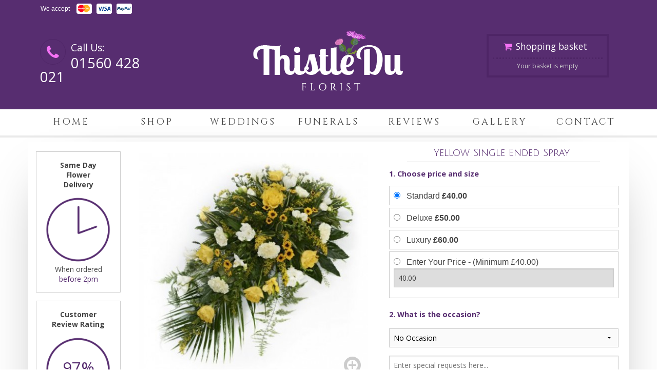

--- FILE ---
content_type: text/html; charset=utf-8
request_url: https://www.thistleduflorist.com/flowers/yellow-single-ended-spray
body_size: 4131
content:
<!DOCTYPE html> <!--[if IE 9]><html class="lt-ie10" lang="en" > <![endif]--> <html class="no-js" lang="en" > <head> <meta charset="utf-8"> <meta name="viewport" content="width=device-width, initial-scale=1.0"> <link rel="apple-touch-icon" sizes="76x76" href="/apple-touch-icon.png"> <link rel="icon" type="image/png" sizes="32x32" href="/favicon-32x32.png"> <link rel="icon" type="image/png" sizes="16x16" href="/favicon-16x16.png"> <link rel="manifest" href="/site.webmanifest"> <link rel="mask-icon" href="/safari-pinned-tab.svg" color="#5bbad5"> <meta name="msapplication-TileColor" content="#da532c"> <meta name="theme-color" content="#ffffff"> <title>Yellow Single Ended Spray | Thistle Du</title> <meta name="description" content="Same Day Funeral Tributes Flowers Deliverd In Darvel From Thistle Du"> <meta property="og:url" content="https://www.thistleduflorist.com/flowers/yellow-single-ended-spray" /> <meta property="og:type" content="website" /> <meta property="og:title" content="Yellow Single Ended Spray | Thistle Du" /> <meta property="og:description" content="Same Day Funeral Tributes Flowers Deliverd In Darvel From Thistle Du" /> <meta property="og:image" content="https://www.thistleduflorist.com//assets/uploads/thistledu.png" /> <link rel="stylesheet" href="https://www.thistleduflorist.com/app/public/foundation/css/normalize-magnific.css"> <link rel="stylesheet" href="https://www.thistleduflorist.com/app/public/foundation/css/foundation.css"> <link href="//netdna.bootstrapcdn.com/font-awesome/4.0.3/css/font-awesome.min.css" rel="stylesheet"> <link rel="stylesheet" href="https://www.thistleduflorist.com/assets/css/main-alt.min.css"> <!--[if lte IE 8]><link rel="stylesheet" href="https://www.thistleduflorist.com/assets/css/main-ie.css"><![endif]--> <link rel="stylesheet" href="https://www.thistleduflorist.com/css/custom.css"> <link rel="canonical" href="https://www.thistleduflorist.com/flowers/yellow-single-ended-spray" /> <script type="application/ld+json">
{
  "@context": "https://schema.org",
  "@type": "Florist",
  "address": {
    "@type": "PostalAddress",
    "addressLocality": "Scotland, UK",
    "postalCode": "KA17 0AQ",
    "streetAddress": "8 W Main St, Darvel"
  },
  "email": "thistleduflorist@hotmail.com",
  "member": [
    {
      "@type": "Organization"
    },
    {
      "@type": "Organization"
    }
  ],
  "alumni": [
    {
      "@type": "Person",
      "name": "Heather Martin"
    },
    {
      "@type": "Person",
      "name": "Heather Martin"
    }
  ],
  "name": "Thistle Du",
  "telephone": "01560 428 021"
}
</script> <script type="application/ld+json">
{
    "@context": "https://schema.org",
    "@type": "Florist",
    "address": {
        "@type": "PostalAddress",
        "addressLocality": "Darvel",
        "postalCode": "KA17 0AQ",
        "streetAddress": "8 W Main Street",
        "addressRegion": "East Ayrshire",
        "addressCountry": "Scotland"
    },
    "image": "https://thistleduflorist.com//assets/uploads/thistledu.png",
    "sameAs": [
    "https://www.facebook.com/thistledufloristdarvel",
    ""
    ],
    "email": "thistleduflorist@hotmail.com",
    "name": "Thistle Du Florist, Darvel",
    "telephone": "01560 428 021",
    "logo": "https://thistleduflorist.com//assets/uploads/thistledu.png",
      "contactPoint": {
        "type": "ContactPoint",
        "telephone": "01560 428 021",
        "contactType": "Customer service"
      },
      "url": "https://thistleduflorist.com/",
      "aggregateRating": {
      "type": "AggregateRating",
      "ratingValue": "99.24%",
      "bestRating": "100%",
      "ratingCount": "211"
    }
}
</script> </head><body class="product product-76 product-yellow-single-ended-spray"> <header> <div class="header-container logo-top-nav"> <div class="header"> <div class="top-header-bar"> <div class="row"> <div class="header-icons"> <span class="header-social"><span>Follow us</span><a href="https://www.facebook.com/thistledufloristdarvel" class="facebook-small-3"></a></span><span class="header-payments"><span>We accept</span></span></div> </div> </div> <div class="columns small-12 medium-12 large-12 large-centered"> <div class="row"> <div class="columns small-12 medium-3 large-3"> <div class="large-phone"><div class="phone-circle"><i class="fa fa-phone"></i></div> <span>Call Us:</span><br />01560 428 021 </div> </div> <div class="columns small-12 medium-6 large-6"> <div class="logo logo-center"> <a href="https://www.thistleduflorist.com/"><img src="https://www.thistleduflorist.com//assets/uploads/thistledu.png" alt="Thistle Du in Darvel" /></a> </div> </div> <div class="columns small-12 medium-3 large-3"> <div class="header-basket"> <a href="https://www.thistleduflorist.com/cart"><span class="header-basket-custom"><i class="fa fa-shopping-cart"></i> Shopping basket</span></a> <span>Your basket is empty</span> </div> </div> </div> </div> <div class="small-12 medium-12 medium-centered large-12 large-centered"> <div class="navigation-container"> <nav class="main-nav-container row"><div class="main-nav-menu-mobile"><div class="main-nav-menu-icon" tabindex="0"><i class="fa fa-bars"></i></div><div class="main-nav-menu-basket" tabindex="0" data-m="basket"><i class="fa fa-shopping-cart"></i><span class="nav-menu-basket-number"></span></div></div><div id="mobile-basket"><div class="header-basket-mobile"></div></div><ul class="main-nav"><li class="home nav-item-1 first"><div data-reason="firefox-bug"><a href="https://www.thistleduflorist.com/">Home</a></div></li><li class="shop nav-item-2"><div data-reason="firefox-bug"><a href="https://www.thistleduflorist.com/category/all/">Shop</a><ul class="main-nav-second-level"><li class="cat-all sub-item-1"><a href="https://www.thistleduflorist.com/category/all/">All Products</a></li><li class="cat-anniversary-flowers sub-item-2"><a href="https://www.thistleduflorist.com/category/anniversary-flowers/">Anniversary</a></li><li class="cat-birthday-flowers sub-item-3"><a href="https://www.thistleduflorist.com/category/birthday-flowers/">Birthday</a></li><li class="cat-congratulations-flowers sub-item-4"><a href="https://www.thistleduflorist.com/category/congratulations-flowers/">Congratulations</a></li><li class="cat-contemporary-flowers sub-item-5"><a href="https://www.thistleduflorist.com/category/contemporary-flowers/">Contemporary</a></li><li class="cat-easter-flowers sub-item-6"><a href="https://www.thistleduflorist.com/category/easter-flowers/">Easter Flowers</a></li><li class="cat-essentials sub-item-7"><a href="https://www.thistleduflorist.com/category/essentials/">Essentials</a></li><li class="cat-funeral-flowers sub-item-8"><a href="https://www.thistleduflorist.com/category/funeral-flowers/">Funeral Tributes</a></li><li class="cat-get-well-flowers sub-item-9"><a href="https://www.thistleduflorist.com/category/get-well-flowers/">Get Well</a></li><li class="cat-handtied-bouquet-flowers sub-item-10"><a href="https://www.thistleduflorist.com/category/handtied-bouquet-flowers/">Handtied bouquets</a></li><li class="cat-mothers-day-flowers sub-item-11"><a href="https://www.thistleduflorist.com/category/mothers-day-flowers/">Mothers Day</a></li><li class="cat-flowers-for-new-baby sub-item-12"><a href="https://www.thistleduflorist.com/category/flowers-for-new-baby/">New baby</a></li><li class="cat-remembrance-flowers sub-item-13"><a href="https://www.thistleduflorist.com/category/remembrance-flowers/">Remembrance</a></li><li class="cat-sympathy-flowers sub-item-14"><a href="https://www.thistleduflorist.com/category/sympathy-flowers/">Sympathy</a></li><li class="cat-thank-you-flowers sub-item-15"><a href="https://www.thistleduflorist.com/category/thank-you-flowers/">Thank You</a></li><li class="cat-valentines-day-flowers sub-item-16"><a href="https://www.thistleduflorist.com/category/valentines-day-flowers/">Valentines Day</a></li></ul></div></li><li class="weddings nav-item-3"><div data-reason="firefox-bug"><a href="https://www.thistleduflorist.com/weddings/">Weddings</a></div></li><li class="funerals nav-item-4"><div data-reason="firefox-bug"><a href="https://www.thistleduflorist.com/funerals/">Funerals</a></div></li><li class="reviews nav-item-5"><div data-reason="firefox-bug"><a href="https://www.thistleduflorist.com/reviews/">Reviews</a></div></li><li class="gallery nav-item-6"><div data-reason="firefox-bug"><a href="https://www.thistleduflorist.com/gallery/">Gallery</a></div></li><li class="contact nav-item-7"><div data-reason="firefox-bug"><a href="https://www.thistleduflorist.com/contact/">Contact</a></div></li></ul><div class="main-nav-menu-extras"><ul class="small-block-grid-5"><li><span data-m="contact"><i class="fa fa-phone"></i></span></li><li><span data-m="open-times"><i class="fa fa-clock-o"></i></span></li><li><span data-m="location"><i class="fa fa-map-marker"></i></span></li><li><span data-m="reviews"><i class="fa fa-star"></i></span></li><li><span data-m="search"><i class="fa fa-search"></i></span></li></ul></div><div id="mobile-action" data-ma=""></div></nav> </div> </div> </div> </div> </header> <div class="content-container"> <div class="content row product-container"> <div class="columns small-0 medium-2 large-2"> <div class="row"> <div class="columns small-12 reasons-why-pad-top"> <div class="reasons-why"><p class="rw-title">Same Day Flower Delivery<p><p><img class="bg-time" src="https://www.thistleduflorist.com/assets/img/main/bg-time.png" alt="Same Day Flower Delivery"></p> <p>When ordered<span>before 2pm</span><p></div> <div class="reasons-why"><p class="rw-title">Customer Review Rating<p><div class="r-s-circle"><img class="review-score-circle" src="https://www.thistleduflorist.com/assets/img/main/circle-bg.png" alt="Customer Review Rating"><p>97%</p></div><img src="https://www.thistleduflorist.com/assets/img/main/reviews.jpg" alt="reviews"></div> </div> </div> </div> <div class="columns small-12 medium-5 large-5"> <div class="row"> <div class="columns small-12"> <div class="product-image"> <a href="https://www.thistleduflorist.com//assets/uploads/products/large/yellow-single-ended-spray-290.jpg" class="zoom-img product-image-link"><i class="fa fa-search-plus fa-3x"></i></a> <a href="https://www.thistleduflorist.com//assets/uploads/products/large/yellow-single-ended-spray-290.jpg" class="product-image-link"><img src="https://www.thistleduflorist.com//assets/uploads/products/medium/yellow-single-ended-spray-290.jpg" alt="Yellow Single Ended Spray" /></a> </div> </div> </div> <div class="row"> <div class="columns small-12 product-description"> <h3 class="title">Product Description</h3> <div class="description"><p>Traditional single ended spray in oasis made in yellow and white flowers. At Thistle Du we are delighted to present this product available for flower delivery in Darvel and surrounding areas and surrounding areas.</p></div> </div></div> </div> <div class="columns small-12 medium-5 large-5"> <div class="product-details"> <div class="row"> <div class="page-title columns small-10 small-centered medium-10 large-10 category-text"> <div class="title-background"></div> <h1>Yellow Single Ended Spray</h1> </div> </div> <div class="row"> <form class="product-options" action="https://www.thistleduflorist.com/cart" method="post"> <input type="hidden" value="76" name="add_to_cart"> <div class="product-price"> <div> <fieldset> <legend>1. Choose price and size</legend> <div> <input type="radio" name="prod-price" id="price-small" value="40.00" checked> <label for="price-small">Standard <span class="amount">&pound;40.00</span></label> </div> <div> <input type="radio" name="prod-price" id="price-medium" value="50.00"> <label for="price-medium">Deluxe <span class="amount">&pound;50.00</span></label> </div> <div> <input type="radio" name="prod-price" id="price-large" value="60.00"> <label for="price-large">Luxury <span class="amount">&pound;60.00</span></label> </div> <div> <input type="radio" name="prod-price" id="price-custom" value=""> <label for="price-custom">Enter Your Price - (Minimum &pound;40.00)</label> <input type="number" id="custom-product-price" min="40.00" disabled="disabled" value="40.00"> </div> </fieldset> </div> </div> <div class="product-occasion"> <div> <fieldset> <legend>2. What is the occasion?</legend> <select name="prod-occasion"> <option id="occasion-none" value="None">No Occasion</option> <option id="occasion-birthday" value="Birthday">Birthday</option> <option id="occasion-engagement" value="Engagement">Engagement</option> <option id="occasion-wedding" value="Wedding">Wedding</option> <option id="occasion-new-baby" value="New Baby">New Baby</option> <option id="occasion-anniversary" value="Anniversary">Anniversary</option> <option id="occasion-funeral" value="Funeral">Funeral</option> <option id="occasion-custom" value="Other">Other, please specify in the box below</option> </select> <div> <textarea name="prod-occasion-custom" id="custom-request" placeholder="Enter special requests here..."></textarea> </div> </fieldset> </div> </div> <div class="product-message"> <div> <fieldset> <legend>3. What message would you like in the card?</legend> <textarea maxlength="240" name="prod-message" id="custom-message" placeholder="Enter your card message here... 240 character limit"></textarea> </fieldset> </div> </div> <div class="product-add"> <button type="submit" class="product-add-to-basket"><i class="fa fa-shopping-cart"></i> Add to basket</button> <img src="https://www.thistleduflorist.com/assets/img/main/visa-mastercard-paypal.jpg" alt="Cards Accepted"> </div> </form> </div> </div> </div> <div class="clear-both"></div> </div> </div> <div class="hidden" itemscope itemtype="http://schema.org/Product"> <span itemprop="name">Yellow Single Ended Spray</span> <img itemprop="image" src="/assets/uploads/products/medium/yellow-single-ended-spray-290.jpg" alt="Yellow Single Ended Spray" /> <span itemprop="description"><p>Traditional single ended spray in oasis made in yellow and white flowers. At Thistle Du we are delighted to present this product available for flower delivery in Darvel and surrounding areas and surrounding areas.</p></span> <span itemprop="mpn">76</span> <span itemprop="offers" itemscope itemtype="http://schema.org/Offer"> <meta itemprop="priceCurrency" content="GBP" /> <span itemprop="price">40.00</span> <span itemprop="seller" itemscope itemtype="http://schema.org/Organization"> <span itemprop="name">Thistle Du</span> </span> </span> </div><div class="footer-container"> <footer class="footer row"> <div class="columns small-12 medium-3 large-3 footer-bdr"> <div class="d2f-footer-logo"> <img src="https://www.thistleduflorist.com/assets/img/main/d2f-footer-light.png" alt="E-commerce by Direct2Florist" /> </div> <div class="footer-name"> <p>&copy; Copyright Thistle Du 2026<br /> <a href="https://www.thistleduflorist.com/sitemap.html">Sitemap</a></p> </div> </div> <div class="columns small-12 medium-3 large-3 footer-bdr"> <div class="footer-address"> <h3><span></span>Address</h3> <p>Thistle Du Florist<br />8 W Main St<br />Darvel<br />KA17 0AQ</p> </div> </div> <div class="columns small-12 medium-3 large-3 footer-bdr"> <div class="footer-contact"> <h3><span></span>Telephone / Fax</h3> <div class="footer-telephone"> <p>T: 01560 428 021</p> </div> <h3 class="footer-email-h"><span></span>Email</h3> <div class="footer-email"> <p><a href="mailto:thistleduflorist@hotmail.com">thistleduflorist@hotmail.com</a></p> </div> </div> </div> <div class="columns small-12 medium-3 large-3"> <div class="footer-social"> <h3><span></span>Social Media</h3> <a href="https://www.facebook.com/thistledufloristdarvel" target="_blank"><span class="social-circle"> <i class="fa fa-facebook"></i> </span></a> <a href="https://www.google.co.uk/maps/place/Thistle+du+Florist/@55.6096952,-4.2836741,15z/data=!4m5!3m4!1s0x0:0xaa220673c285c475!8m2!3d55.6096952!4d-4.2836741" target="_blank"><span class="social-circle"> <i class="fa fa-google-plus"></i> </span></a> </div> </div> </footer> </div> <script src="https://www.thistleduflorist.com/assets/js/css3-mediaqueries.js"></script> <script src="https://www.thistleduflorist.com/app/public/foundation/js/vendor/jquery.js"></script> <!-- <script src="https://www.thistleduflorist.com/app/public/foundation/js/vendor/fastclick.js"></script> --> <script src="https://www.thistleduflorist.com/app/public/foundation/js/foundation.min.js"></script> <script src="https://www.thistleduflorist.com/app/public/magnific/magnific.js"></script> <script src="https://www.thistleduflorist.com/assets/js/main.min.js"></script> <script>
		(function (i, s, o, g, r, a, m) {
			i['GoogleAnalyticsObject'] = r;
			i[r] = i[r] || function () {
				(i[r].q = i[r].q || []).push(arguments)
			}, i[r].l = 1 * new Date();
			a = s.createElement(o),
					m = s.getElementsByTagName(o)[0];
			a.async = 1;
			a.src = g;
			m.parentNode.insertBefore(a, m)
		})(window, document, 'script', '//www.google-analytics.com/analytics.js', 'ga');

		ga('create', 'UA-52457317-2', 'auto');
		ga('send', 'pageview');
	</script> <img class="hidden" src="https://www.thistleduflorist.com/cron.png" alt="Thistle Du Website" /> </body> </html>

--- FILE ---
content_type: text/css; charset=utf-8
request_url: https://www.thistleduflorist.com/assets/css/main-alt.min.css
body_size: 5344
content:

html{overflow-y:scroll}a:focus,input:focus,button:focus{outline:0}a:hover{text-decoration:underline}body{padding-bottom:2rem}fieldset legend{background:0}.main-content{margin-bottom:2rem;padding-top:1rem}.navigation-container{margin-bottom:0}span.home-page-extra{display:none}.debugger{width:300px;height:400px;background:#e3e3e3;position:fixed;top:200px;left:-300px;overflow:visible}.debugger .debug-toggle{position:absolute;top:20px;right:-40px;width:40px;height:40px;border-top-right-radius:20px;border-bottom-right-radius:20px;background:#b8b8b8;color:#000;font-size:22px;text-align:center;padding-top:6px;font-weight:bold}.debugger .debug-inner{width:300px;height:400px;overflow-y:scroll;padding:15px;font-size:12px}.debugger .debug-title{font-size:18px;font-weight:bold;text-transform:uppercase;text-align:center;display:block;clear:both}.debugger .debug-sub-title{font-size:14px;font-weight:bold;text-align:left;display:block;clear:both;margin:20px 0 8px 0;padding:0 0 2px 0;border-bottom:1px solid #000}.debugger .debug-options{clear:both;width:100%}.header{padding:0}.header .logo{margin:0;text-align:center}.header .logo a{display:inline-block}.header .logo img{width:100%}.row-hib .columns{padding:10px 0 0;position:relative}.row-hib .header-payments{width:122px;float:left}.hl-9 .header-social,.hl-13 .header-social{text-align:right}.hl-8 .va-columns,.hl-8 .main-nav-container .header-basket-icons{display:none}.hl-7 .vt-phone,.hl-9 .vt-phone,.hl-2 .vt-phone,.hl-8 .vt-phone,.hl-11 .vt-phone,.hl-13 .vt-phone{text-align:center;font-size:.8rem;color:inherit}.hl-7 .header-social a div,.hl-9 .header-social a div,.hl-13 .header-social a div{width:1.7rem;height:1.7rem;position:relative;text-align:center;border-radius:50%;background-color:#ccc;margin:.6rem .1rem;color:#FFF;display:inline-block}.hl-2 .header-social a div{width:1.3rem;height:1.3rem;position:relative;text-align:center;margin:0 .1rem;color:#FFF;display:inline-block}.hl-7 .header-social i,.hl-9 .header-social i,.hl-13 .header-social i{position:absolute}.hl-7 .header-social .fa-facebook,.hl-9 .header-social .fa-facebook,.hl-13 .header-social .fa-facebook{top:.28rem;left:.6rem;font-size:1.25rem}.hl-7 .header-social .fa-google-plus,.hl-9 .header-social .fa-google-plus,.hl-13 .header-social .fa-google-plus{top:.38rem;left:.4rem;font-size:1.1rem}.hl-7 .header-social .fa-linkedin,.hl-9 .header-social .fa-linkedin,.hl-13 .header-social .fa-linkedin{top:.28rem;left:.35rem;font-size:1.2rem}.hl-7 .header-social .fa-twitter,.hl-9 .header-social .fa-twitter,.hl-13 .header-social .fa-twitter{top:.3rem;left:.3rem;font-size:1.2rem}.hl-7 .header-social .fa-pinterest,.hl-9 .header-social .fa-pinterest,.hl-13 .header-social .fa-pinterest{top:.28rem;left:.35rem;font-size:1.2rem}.hl-7 .header-social .fa-instagram,.hl-9 .header-social .fa-instagram,.hl-13 .header-social .fa-instagram{top:.3rem;left:.357rem;font-size:1.15rem}.hl-7 .header .vt-phone span,.hl-9 .header .vt-phone span,.hl-2 .header .vt-phone span,.hl-8 .header .vt-phone span,.hl-11 .header .vt-phone span,.hl-13 .header .vt-phone span{font-weight:700}.hl-10 .va-columns,.hl-11 .va-columns{display:none}.hl-10 .logo,.hl-11 .logo{margin-top:6.6rem}.hl-12 .header-payments{margin:0}.hl-12 .top-header-bar{padding:6px 0}.hl-12 .fb{min-height:6.5rem}.hl-12 .phone-basket{margin:0 .5rem;width:85%;position:absolute;top:50%;right:-0.5rem;transform:translateY(-50%)}.hl-12 .vt-phone{position:absolute;right:5.2rem;padding:.45rem .6rem .45rem 3rem;background:#ccc;text-align:left;width:20rem}.hl-12 .vt-phone span{font-weight:700}.hl-12 .vt-phone i{position:absolute;top:0;left:0;background:#f90;padding:.5rem .7rem;font-size:1.3rem;font-weight:700;color:#fff;margin:0;width:2.2rem;height:2.25rem}.hl-13 .hstb{float:right;position:absolute;top:0;right:70px;z-index:3}.hl-13 .hstb form{margin:4px;background:#CCC}.hl-13 .hstb input{width:100%;margin:0;display:inline;padding:5px;border:0;box-shadow:none;height:auto;background:0;font-size:.85rem;color:#000}.hl-13 .hstb button{position:absolute;top:5px;right:5px;margin:0;padding:5px;background:0}.header-basket-icons{position:absolute;top:0;right:0}.header-basket-icons i{background:#222;padding:.5rem;font-size:1.3rem;color:#fff;position:absolute;top:0;right:2.2rem}.header-basket-icons span{background:#f90;padding:.5rem .7rem;font-size:1.3rem;font-weight:700;color:#fff;margin:0;width:2.2rem;height:2.25rem;position:absolute;top:0;right:0}.header .header-phone{float:left;font-size:.8rem;padding:.7rem .7rem}.header .header-basket{padding:.5rem .5rem;margin:2rem 1.5rem 2rem 0;position:relative;z-index:1;border:#CCC solid 1px}.header .header-basket a{display:inline-block;margin-bottom:.5rem}.header .header-basket a span{margin-right:.5rem}.header .header-basket>span{font-size:.75rem;display:block;padding-top:5px;border-top:1px solid #CCC}.header-inline{position:relative}.header-inline .header-basket{margin:0 .5rem;width:85%;position:absolute;padding:.4rem .7rem;top:50%;transform:translateY(-50%)}.header-inline .header-basket a{margin:.25rem 0}.header-inline .logo{position:absolute;top:50%;transform:translateY(-50%)}.header-inline .no-padding{padding-left:.1rem!important;padding-right:.1rem!important;min-height:7rem}.header-inline .no-padding .row{margin-left:.1rem!important;margin-right:.1rem!important}.header-inline .navigation-container{display:inline-block;position:absolute;top:50%;transform:translateY(-50%);z-index:3;width:100%}.header-inline .main-nav-container{float:right}.main-nav-menu-mobile,.main-nav-menu-extras,#mobile-drop,#mobile-action,#mobile-basket{display:none}.header-inline .main-nav{table-layout:inherit}.header-inline ul{line-height:1}.header-inline .main-nav>li>div>a{padding:0 .5rem}.header-inline ul li ul{line-height:1.3}.logo-top-nav .header-phone{float:right}.logo-top-nav .header-icons{float:left;padding-left:1rem}.logo-inline-nav{position:relative}.logo-inline-nav .header-icons{float:left;padding-left:1rem}.logo-inline-nav .header-phone{float:right}.logo-inline-nav .header-phone a{font-size:inherit}.logo-inline-nav li.main-logo a{border-left:none!important}.logo-inline-nav ul li:first-child a{border-left:none!important}.logo-inline-nav .main-nav{display:table;list-style:none;margin:0 auto;padding:0;width:inherit;table-layout:fixed}.logo-inline-nav .main-nav li a{padding:0 .5rem}.main-nav{display:table;list-style:none;margin:0;padding:0;width:100%;table-layout:fixed}.main-nav>li{margin:2px 1rem;border-radius:0}.main-nav>li>div>a{color:#222;display:block;padding:.2rem;text-align:center}.main-nav a:hover{text-decoration:underline}.main-nav-second-level,.main-nav-third-level{display:none}.homeicon,.homeicon a,.homeicon>div:hover{width:70px}.homeicon i.fa.fa-home{position:relative;font-size:22px;top:2px}.page-content{padding:.8rem 1.4rem}.footer{overflow:hidden;padding:1.5rem 1rem}.review-widget{margin-right:-0.9375rem;margin-right:0}.review-widget h2{margin-top:0;padding:1rem}.review-widget ul{margin:0;padding:0;list-style:none}.review-widget li{margin:0 1rem .5rem 1rem}.review-widget a{text-decoration:underline}.testimonial-quote{position:relative}.testimonial-quote .testimonial-quote-icon{position:absolute;top:.3rem;left:0}.testimonial-quote p,.testimonial-author p{margin-left:2rem;margin-bottom:0}.testimonial-quote p{font-size:.9rem;line-height:1.2}.testimonial-author p{font-weight:700;font-size:.7rem;border-bottom:1px dotted #222;padding-bottom:.5rem}.review-widget li:last-child p{border:0}.testimonials-feefo-black-bar{display:block;width:100%;background:#1a1a1a;border-top:1px solid #7d7676;padding:.9rem 0 .6rem 0}.testimonials-feefo-black-bar .fefoo-percentage{font-size:2.8rem;font-weight:700;color:#ff0;float:left;margin:-6px 10px 0 42px}.full-width-testimonial{margin-right:0}.full-width-testimonial ul{overflow:hidden}.full-width-testimonial li{float:left;width:46%}.full-width-testimonial .testimonial-author p{border:0}.full-width-testimonial .testimonials-feefo-black-bar{padding:1rem 35%}.footer-address{margin-bottom:1rem}.footer-address p{margin-bottom:0}.footer-telephone p{margin:0}.top-header-bar{width:100%;height:2.25rem;z-index:1}.header-icons{height:30px;padding-top:9px;overflow:hidden;padding-right:.2rem}.header-social>span{line-height:16px;margin-right:.3rem;vertical-align:top}.main-image-container,.page-images,.main-image{padding:0!important}.facebook-big-1,.facebook-big-2,.facebook-big-3,.twitter-big-1,.twitter-big-2,.twitter-big-3{width:32px;height:32px}.title-background{width:100%;margin:0 auto;position:absolute;left:0}.title-background-h2{width:100%;margin:0 auto;position:absolute;left:0}.facebook-small-1,.facebook-small-2,.facebook-small-3,.twitter-small-1,.twitter-small-2,.twitter-small-3{width:16px;height:16px;margin-right:.2rem}.facebook-big-1{background-position:0 0}.facebook-big-2{background-position:-96px 0}.facebook-big-3{background-position:-32px 0}.twitter-big-1{background-position:0 -32px}.twitter-big-2{background-position:-96px -32px}.twitter-big-3{background-position:-32px -32px}.facebook-small-1{background-position:-64px 0}.facebook-small-2{background-position:-128px 0}.facebook-small-3{background-position:-80px 0}.twitter-small-1{background-position:-64px -32px}.twitter-small-2{background-position:-128px -32px}.twitter-small-3{background-position:-80px -32px}.header-payments{background:url(../img/main/footer-payments-new.png) right no-repeat;height:24px;width:185px;display:block;float:right;margin:-4px 0 0 0}.home-page-banner-blocks{margin:0!important;padding:0}.header-payments span{font-size:.75rem;margin-top:3px;display:block;line-height:1.6}.d2f-footer-logo{margin:.5rem 0}.footer h2{border-bottom:1px solid #fff;padding-bottom:.25rem;margin-bottom:.4rem}.footer .shop-name{color:#fff;font-size:1.4rem;font-weight:400;border-bottom:0;padding-bottom:0}.content-container>.content{padding-top:0}.main-image{text-align:center}.main-text-blocks{margin-bottom:2rem;overflow:hidden}.main-text-blocks a{text-decoration:underline}.page-title{position:relative;text-align:center;margin-top:1rem;margin-bottom:1rem}.page-title h1{position:relative;display:inline-block;padding:0 10px}.page-title h2{position:relative;display:inline-block;padding:0 10px}.products-container ul{margin:0;text-align:center}.products-container a{display:inline-block}.product-list-container{border-left:1px solid #ededed;padding-bottom:.65rem}.products-container .home-product-title,.category-prod .product-list-product-name{font-weight:700;margin:.15rem 0}.products-container .home-product-price,.category-prod .product-list-product-price{margin:.5rem 0}.products-container .home-product-add-to-basket,.category-prod .product-list-view{display:inline-block;background:#78a32e;color:#222;padding:.2rem 2rem;font-size:.8rem;font-weight:700}.products-container .home-product-add-to-basket span,.category-prod .product-list-view span{margin-right:1rem}.product-list{padding:0 .6rem}.product-list-options h3{width:100%;font-size:.9rem;padding:.2rem .4rem}.products-ul{display:block;padding:0;margin:0}.category-text{text-align:center}.category-prod{text-align:center;padding:.4rem .3rem;margin:.3rem;border:#CCC solid 1px;min-height:17.5rem}.category-prod a{text-decoration:none}.category-side-navigation{height:100%;padding-top:1.3rem;padding-bottom:1.3rem}.reviews-desc .feefo-logo{margin-left:.5rem}.review-text-title{text-align:justify;padding:0}.reviews-desc .each-review{border:#CCC solid 1px;margin:1rem}.reviews-desc .each-review-left{padding:.9rem}.reviews-desc .each-review-right{margin:.9rem;border-left:1px solid #CCC;padding-left:1.2rem;padding-top:.4rem}.review-text{font-size:1.2rem;text-align:center;margin:0}.review-name{text-align:right;margin:.3rem 0;text-align:right}.review-town{font-weight:700}.review-date{text-align:right;margin-bottom:.3rem;text-align:right}.jus-left p{text-align:left}q:before{font-size:3rem;font-family:'Playfair Display',serif;line-height:.1rem;margin-right:0;vertical-align:-1rem}q:after{font-size:3rem;font-family:'Playfair Display',serif;line-height:.1rem;margin-right:.25rem;vertical-align:-1.7rem}.review-score{display:inline;font-size:1.8rem;font-weight:700;line-height:1.8rem;margin-right:.5rem}.review-score-stars{width:137px;height:24px;position:relative;float:right;margin:0;display:inline-block}.review-score-stars-empty{background:url(../img/main/review-stars.png) 0 -24px no-repeat;position:absolute;top:0;left:0;width:100%;height:100%}.review-score-stars-full{background:url(../img/main/review-stars.png) 0 0 no-repeat;position:absolute;top:0;left:0;height:100%;width:0}.review-score-stars-full.stars-1{width:20%}.review-score-stars-full.stars-2{width:40%}.review-score-stars-full.stars-3{width:60%}.review-score-stars-full.stars-4{width:80%}.review-score-stars-full.stars-5{width:100%}.products-container{padding:0 1.9375rem 1.9375rem}.open-times{text-align:center}.footer-icons .icon-logo{width:116px;border-radius:50%;margin:0 auto}.footer-icons a,.footer-icons a:hover{text-decoration:none}.map-address{padding-top:.5rem}.product-list-options{margin-bottom:0}.sort-by{border-top:1px solid #CCC;border-bottom:1px solid #CCC;text-align:right;margin:.5rem 1rem}.sort-by select{width:inherit;padding:.1rem .6rem .1rem .135rem;margin:.3rem 0 .3rem .2rem;height:1.45rem;font-size:.75rem;border-radius:3px}.sort-by option{width:inherit;padding:inherit}.product-list-options .view-all-products{display:inline-block;color:#222;padding:.2rem .4rem;font-size:.8rem;background:inherit!important}.product-list-options ul{margin-left:.3rem}.product-list-options .product-list-option{display:inline-block;color:#222;list-style:none;background:inherit!important;width:95%}.product-list-options .product-list-option>li{font-size:.8rem;padding:.2rem 0;line-height:1;position:relative;font-weight:700;padding-left:1.4rem}.product-list-options .default{background-image:url('/assets/img/main/Category.Select.Square.png');background-repeat:no-repeat;background-position:left}.product-list-options .active{background-image:url('/assets/img/main/Category.Active.Square.png');background-repeat:no-repeat;background-position:left}.product-list-options .product-list-option>li .no-prods-in-cat{float:right}.product-list-options .product-list-option-dropdown{display:none;list-style:none;position:absolute}.product-list-option:hover{cursor:pointer}.product-list-option:hover .product-list-option-dropdown{display:block;z-index:1;left:0;top:100%;width:100%}.product-list-option-dropdown a{font-size:.8rem;display:block;background:#78a32e;color:#222;line-height:1;padding:.3rem .1rem;overflow-wrap:break-word}.product-list-option-dropdown a:hover{font-size:.8rem;color:#222}.no-thumb,.thumb-container{display:block;height:159px;width:159px;position:relative;margin:0 auto;overflow:hidden}.thumb-container img{position:absolute;height:inherit;max-width:inherit;top:0;right:0;bottom:0;left:0;margin:auto}.product-description>.title{color:#FFF;background:#CCC;padding:.3rem .5rem;margin:0;width:11rem;font-size:110%;font-weight:700;font-family:inherit}.product-description>.description{border:#CCC solid 1px;padding:.3rem .5rem}.product-container .product-images-more li{padding-bottom:0}.product-container .product-images-more li{box-shadow:0 4px 2px 0 rgba(0,0,0,0.25);font-family:'Droid Sans',sans-serif;background:#fff;padding:5px 0;border:#fff solid 2px;width:50%;margin:.5%}.product-container .product-image img,.product-container .product-images-more img{width:100%}.zoom-img{position:absolute;bottom:3%;right:3%;z-index:2;color:#CCC}.r-s-circle{position:relative}.product-container .product-title{margin-bottom:1rem}.product-container .product-reviews{border-bottom:1px solid #78a32e;border-top:1px solid #78a32e;margin-bottom:1rem;padding:1rem 0;overflow:hidden;line-height:1.5}.reasons-why-pad-top{margin-top:1.2rem}.reasons-why p{padding-bottom:0;margin-bottom:0}.reasons-why{border:#CCC solid 1px;margin-bottom:1rem;padding:1rem;text-align:center}.reasons-why .rw-title{font-weight:700;margin:0 .7rem .7rem}.reasons-why span{display:block}.r-s-circle p{position:absolute;top:28%;font-size:220%;text-align:center;width:100%}.review-score-circle{position:relative}.product-container .product-reviews-hearts{display:inline-block;float:left;height:22px;width:113px}.product-container .product-reviews-hearts.review-0{background:url(../img/main/product-review-heart-0.png) no-repeat}.product-container .product-reviews-hearts.review-20{background:url(../img/main/product-review-heart-20.png) no-repeat}.product-container .product-reviews-hearts.review-40{background:url(../img/main/product-review-heart-40.png) no-repeat}.product-container .product-reviews-hearts.review-60{background:url(../img/main/product-review-heart-60.png) no-repeat}.product-container .product-reviews-hearts.review-80{background:url(../img/main/product-review-heart-80.png) no-repeat}.product-description{margin-bottom:2rem}.product-container .product-reviews-hearts.review-100{background:url(../img/main/product-review-heart-full.png) no-repeat}.product-container .product-reviews-amount,.product-container .product-reviews-positivity{float:left;margin-left:.3rem}.product-price>div>fieldset{padding-top:.7rem}.product-price>div>fieldset>div{border:#CCC solid 1px;padding:.3rem .5rem;margin:.3rem 0}.product-container .product-options .product-option-number{border-radius:1rem;color:#fff;display:inline-block;font-size:1.2rem;font-weight:700;font-style:italic;height:2rem;line-height:2rem;padding:0;text-align:center;width:2rem}.product-container .product-options fieldset{border:0;margin:0}.product-container .product-options legend{font-size:.9rem}.product-container .product-options input[type="radio"]{margin:.4rem 0}.product-container .product-price .amount{font-weight:700}.product-container .product-price label[for="price-custom"]{margin-right:0}.product-container .product-price input[type="text"]{display:inline-block;font-size:.8rem;width:13rem;height:auto;margin:0;padding:.1rem .5rem}.product-container .product-options textarea{height:5rem;resize:vertical}.product-container .product-add button{font-size:.8rem;margin-left:1rem;padding:.5rem .8rem}.list-address{padding-left:0;margin-left:0}.list-address>li{padding-left:0!important;margin-left:0}#google-map-canvas{width:100%;height:300px}.search-no-results{text-align:center;margin:10rem 0}.search-with-results{margin-bottom:2rem}.cart-container{padding:2rem 0}.cart-head{overflow:hidden;font-weight:700;margin-bottom:1rem;padding:.5rem 0;text-align:center}.cart-name h3{text-align:left;font-family:inherit;font-size:160%;border-bottom:1px solid #eaeaea;width:100%;padding-bottom:7px;font-weight:700}.cart-name{line-height:1.6em;text-align:left;margin-top:30px}.cart-head-price{text-align:right}.c-pad-40{padding-top:26px}.cart-row{overflow:hidden;border:#eaeaea solid 1px;padding:.5rem;margin-bottom:1rem;position:relative}.cart-price{color:#000;font-size:2.6em;font-weight:700;width:136px;border:#eaeaea solid 1px;margin:.7em auto;padding:1.45em .1em;text-align:center;border-radius:50%}.cart-prod-options{margin:.2rem 0}.cart-total{border:#eaeaea solid 1px;position:relative;padding:.7em;margin-top:2em}.cart-total h4{font-weight:700;text-align:center;font-size:120%}.cart-checkout a,.cart-checkout a:hover{display:inline-block;background:#78a32e;color:#222;padding:.5rem 2rem;font-size:1rem;text-transform:uppercase;font-weight:700}.gallery-wrapper{height:100px;line-height:100px;overflow:hidden;text-align:center;width:100px;border:#eaeaea solid 4px;display:inline-block}.gallery-wrapper img{vertical-align:inherit}.ca-acr{width:100%;text-align:center}.slideshow-wrapper .orbit-container .orbit-bullets li{display:inline-block}.orbit-container .orbit-next{background:#222;width:3.75rem;height:2.5rem;border-top-left-radius:1.25rem;border-bottom-left-radius:1.25rem;top:50px;z-index:100}.orbit-container .orbit-prev{background:#222;width:3.75rem;height:2.5rem;border-top-right-radius:1.25rem;border-bottom-right-radius:1.25rem;top:50px;z-index:100}.orbit-container .orbit-prev>span{margin-left:10px}.orbit-container .orbit-next>span{margin-left:0}.orbit-bullets-container{margin-top:-2rem;margin-right:1rem}.orbit-bullets{top:0;text-align:right}.orbit-bullets li{background:#fff}.orbit-bullets li.active{background:#222}.html_sitemap{padding:20px;text-align:left!important}.html_sitemap ul{text-align:left!important;margin-left:30px}.html_sitemap ul lo,.html_sitemap ul li{text-align:left!important}.featured-prod{padding:.4rem .3rem;margin:.5rem}.featured-prod .featured-img{height:159px}.featured-prod .featured-img img{max-width:159px;width:100%}.featured-prod a:hover{text-decoration:none}.hl-2 .header-basket-sm,.content-top-banner,.side-logo{display:none}@media only screen and (max-width:40.063em){.products-container li{width:50%}.featured-prod .featured-img{min-height:174px}.small-block-grid-1{margin:auto}.small-block-grid-1>li:nth-of-type(1n 1){clear:none}.medium-block-grid-3>li:nth-of-type(1n 1){clear:none}.main-nav-second-level{background:#fff;display:none;list-style:none;margin:0;padding:.5rem;position:relative;text-align:center;border-top:1px dashed #ccc;border-bottom:1px dashed #ccc}.hl-7 .header-social,.hl-9 .header-social,.hl-13 .header-social{display:none}.hl-8 .header{padding-top:6.6rem}}@media only screen and (max-width:27em){.products-container li{width:100%}.no-thumb,.thumb-container{width:100%}.category-prod .product-list-view{padding:.2rem 1.15rem!important}}@media only screen and (max-width:20em){.header-payments{display:none}.no-thumb,.thumb-container{width:100%}.category-prod .product-list-view{padding:.2rem 1.0rem!important}}@media only screen and (min-width:40.063em){.header-icons{padding-right:.5rem}.main-nav>li{display:table-cell;margin:0}.main-nav>li>div{position:relative}.main-nav>li>div>a{color:#fff;font-size:.9rem!important}.product-container .product-image img,.product-container .product-images-more img{width:100%}.product-container .product-images-more li{width:30%}.products-container li{min-width:20%}.content-top-banner,.side-logo{display:inherit}}@media only screen and (max-width:46.875em) and (min-width:40.0625em){.no-thumb,.thumb-container{width:100%}.category-prod .product-list-view{padding:.2rem 1.1rem!important}}@media only screen and (max-width:50em) and (min-width:40.063em){.products-container li{width:33%}.large-phone{margin:2rem 0}.r-s-circle p{top:20%;font-size:150%}.cart-total-tabs{font-size:1em!important}.c-pad-40{padding-top:26px}.cart-checkout a,.cart-checkout a:hover{width:100%;text-align:center}.c-pad-sm-none{padding-left:0!important}.cart-remove{margin:0!important}.cart-add-another{padding:.5rem 1rem!important}.cart-checkout span,.hl-7 .header-social,.hl-9 .header-social,.hl-13 .header-social{display:none}.reasons-why .rw-title{margin:0 0 .7rem}.hl-2 .logo,.hl-2 .navigation-container,.hl-9 .logo,.hl-9 .navigation-container,.hl-13 .logo,.hl-13 .navigation-container{text-align:center;position:relative;top:0;transform:none;display:inline-block}.hl-2 .logo{width:60%}.hl-2 .no-padding,.hl-9 .no-padding,.hl-13 .no-padding{min-height:0;text-align:center}.hl-2 .main-nav-container,.hl-9 .main-nav-container,.hl-13 .main-nav-container{float:none}.hl-2 .header-basket a{font-size:.8rem!important}.hl-2 .header-basket-sm{display:inline-block;margin:0 .5rem;border:#ccc solid 2px;padding:.5rem}.hl-2 .header-basket-sm span{margin-right:.5rem}.hl-10 .header-main,.hl-10 .top-header-bar,.hl-11 .header-main{display:none}.main-nav-second-level{background:#fff;box-shadow:0 1px 1px #b3b3ad;display:none;list-style:none;margin:0;padding:.5rem 0;position:absolute;top:100%;left:0;z-index:100;min-width:10rem}.main-nav>li:last-child .main-nav-second-level{right:0;left:auto}.main-nav>li:hover .main-nav-second-level{display:block}.medium-block-grid-3>li:nth-of-type(1n 1){clear:none}.homeicon,.homeicon a,.homeicon>div:hover{width:60px}.main-nav-second-level li{display:block;position:relative}.main-nav-second-level a{display:block;padding:.2rem .5rem;text-align:center}.main-nav-third-level{background:#fff;box-shadow:0 1px 1px #b3b3ad;display:none;list-style:none;margin:0;padding:0;position:absolute;top:0;right:-12rem;z-index:1;width:12.5rem}.main-nav>li:last-child .main-nav-third-level{right:auto;left:-12rem}.main-nav-second-level>li:hover .main-nav-third-level{display:block}.main-nav-third-level li{display:block}.main-nav-third-level a{display:block;padding:.2rem .5rem;text-align:center}.main-nav .shop .main-nav-second-level{display:none!important}.content-top-banner{margin:.3rem 0}.content-top-banner .vt-phone{text-align:right}.content-top-banner .vt-phone span{font-weight:700}}@media only screen and (max-width:29.6875em) and (min-width:27.0625em){a.home-product-add-to-basket{padding:.2rem .9rem!important}}@media only screen and (max-width:55em) and (min-width:50em){a.home-product-add-to-basket{padding:.2rem .5rem!important}.large-phone{margin:2rem 0}.r-s-circle p{font-size:150%}.hl-9 .header-social,.hl-13 .header-social{display:none}.hl-2 .logo,.hl-2 .navigation-container,.hl-9 .logo,.hl-9 .navigation-container,.hl-13 .logo,.hl-13 .navigation-container{text-align:center;position:relative;top:0;transform:none;display:inline-block}.hl-2 .no-padding,.hl-9 .no-padding,.hl-13 .no-padding{min-height:0;text-align:center}.hl-2 .main-nav-container,.hl-9 .main-nav-container,.hl-13 .main-nav-container{float:none}.hl-2 .header-basket a,.hl-2 .header-basket-sm a{font-size:.8rem!important}.hl-2 .header-basket-sm{display:inline-block;margin:0 .5rem;border:#ccc solid 2px;padding:.3rem .5rem}.hl-2 .header-basket-sm span{margin-right:.5rem}.hl-10 .header-main,.hl-10 .top-header-bar,.hl-11 .header-main{display:none}.hl-12 .fb{min-height:4.5rem}.content-top-banner{margin:.3rem 0}.content-top-banner .vt-phone{text-align:right}.content-top-banner .vt-phone span{font-weight:700}.main-nav-second-level{background:#fff;box-shadow:0 1px 1px #b3b3ad;display:none;list-style:none;margin:0;padding:.5rem 0;position:absolute;top:100%;left:0;z-index:100;min-width:10rem}.main-nav>li:last-child .main-nav-second-level{right:0;left:auto}.main-nav>li:hover .main-nav-second-level{display:block}.medium-block-grid-3>li:nth-of-type(1n 1){clear:none}.main-nav-second-level li{display:block;position:relative}.main-nav-second-level a{display:block;padding:.2rem .5rem;text-align:center}.main-nav-third-level{background:#fff;box-shadow:0 1px 1px #b3b3ad;display:none;list-style:none;margin:0;padding:0;position:absolute;top:0;right:-12rem;z-index:1;width:12.5rem}.main-nav>li:last-child .main-nav-third-level{right:auto;left:-12rem}.main-nav-second-level>li:hover .main-nav-third-level{display:block}.main-nav-third-level li{display:block}.main-nav-third-level a{display:block;padding:.2rem .5rem;text-align:center}.main-nav .shop .main-nav-second-level{display:none!important}}@media only screen and (max-width:63.4375em) and (min-width:55em){a.home-product-add-to-basket{padding:.2rem 1.1rem!important}.large-phone{margin:2rem 0}.hl-9 .header-social,.hl-13 .header-social{display:none}.hl-2 .logo,.hl-2 .navigation-container,.hl-9 .logo,.hl-9 .navigation-container,.hl-13 .logo,.hl-13 .navigation-container{text-align:center;position:relative;top:0;transform:none;display:inline-block}.hl-2 .no-padding,.hl-9 .no-padding{min-height:0;text-align:center}.hl-2 .header-basket-sm span{margin-right:.5rem}.hl-2 .main-nav-container,.hl-9 .main-nav-container,.hl-13 .main-nav-container{float:none}.hl-2 .header-basket a,.hl-2 .header-basket-sm a{font-size:.8rem!important}.hl-2 .header-basket-sm{display:inline-block;margin:0 .5rem;border:#ccc solid 2px;padding:.3rem .5rem}.hl-2 .header-basket-sm i{margin-right:.5rem}.hl-10 .header-main,.hl-10 .top-header-bar,.hl-11 .header-main{display:none}.hl-12 .fb{min-height:4.5rem}.content-top-banner{margin:.3rem 0}.content-top-banner .vt-phone{text-align:right}.content-top-banner .vt-phone span{font-weight:700}.main-nav-second-level{background:#fff;box-shadow:0 1px 1px #b3b3ad;display:none;list-style:none;margin:0;padding:.5rem 0;position:absolute;top:100%;left:0;z-index:100;min-width:10rem}.main-nav>li:last-child .main-nav-second-level{right:0;left:auto}.main-nav>li:hover .main-nav-second-level{display:block}.medium-block-grid-3>li:nth-of-type(1n 1){clear:none}.main-nav-second-level li{display:block;position:relative}.main-nav-second-level a{display:block;padding:.2rem .5rem;text-align:center}.main-nav-third-level{background:#fff;box-shadow:0 1px 1px #b3b3ad;display:none;list-style:none;margin:0;padding:0;position:absolute;top:0;right:-12rem;z-index:1;width:12.5rem}.main-nav>li:last-child .main-nav-third-level{right:auto;left:-12rem}.main-nav-second-level>li:hover .main-nav-third-level{display:block}.main-nav-third-level li{display:block}.main-nav-third-level a{display:block;padding:.2rem .5rem;text-align:center}.main-nav .shop .main-nav-second-level{display:none!important}}@media only screen and (max-width:31.875em){.header-social span{display:none!important}.header-payments{width:122px}.header-payments span{display:none!important}}@media only screen and (min-width:62.063em){.hl-2 .header-basket-sm,.hl-8 .top-header-bar{display:none}.hl-8 .main-nav-container{position:relative}.hl-9 .navigation-container,.hl-13 .navigation-container{right:.1rem}.main-icon-blocks{margin-left:6rem!important;margin-right:6rem!important}.maps-full-width{margin-left:0!important;margin-right:0!important}.header .logo{margin:0;text-align:left}.hl-2 .header-basket a{font-size:.9rem!important}.hl-8 .va-columns{display:inherit}.hl-8 .vt-phone{margin:20% 0;width:100%;position:relative;right:-0.9rem;text-align:right}.hl-8 .main-nav-container .header-basket-icons{display:inherit}.hl-8 .header-payments{margin:20% 0;position:relative;left:-0.9rem;float:left}.hl-8 .main-nav{padding-right:4.5rem}.hl-8 .main-nav li a{min-height:2.2rem}.hl-10 .header-main,.hl-10 .top-header-bar,.hl-11 .header-main{display:none}.content-top-banner{margin:.3rem 0}.content-top-banner .vt-phone{text-align:right}.content-top-banner .vt-phone span{font-weight:700}.large-phone{margin:2rem 0}.header .logo-center{text-align:center}.main-nav>li{display:table-cell;margin:0}.main-nav>li>div{position:relative}.main-nav>li>div>a{color:#fff;font-size:1.125rem!important}.main-nav-second-level{background:#fff;box-shadow:0 1px 1px #b3b3ad;display:none;list-style:none;margin:0;padding:.5rem 0;position:absolute;top:100%;left:0;z-index:100;min-width:10rem}.main-nav>li:last-child .main-nav-second-level{right:0;left:auto}.main-nav>li:hover .main-nav-second-level{display:block}.medium-block-grid-3>li:nth-of-type(1n 1){clear:none}.main-nav-second-level li{display:block;position:relative}.main-nav-second-level a{display:block;padding:.2rem .5rem;text-align:center}.main-nav-third-level{background:#fff;box-shadow:0 1px 1px #b3b3ad;display:none;list-style:none;margin:0;padding:0;position:absolute;top:0;right:-12rem;z-index:1;width:12.5rem}.main-nav>li:last-child .main-nav-third-level{right:auto;left:-12rem}.main-nav-second-level>li:hover .main-nav-third-level{display:block}.main-nav-third-level li{display:block}.main-nav-third-level a{display:block;padding:.2rem .5rem;text-align:center}.main-nav .shop .main-nav-second-level{display:none!important}.orbit-container .orbit-slides-container img{display:block;width:100%}[class*="block-grid-"]:after{clear:none}}@media only screen and (min-width:62.063em) and (max-width:73.063em){.hl-2 .header-basket a{font-size:.75rem!important}}

--- FILE ---
content_type: text/css
request_url: https://www.thistleduflorist.com/css/custom.css
body_size: 5578
content:
@import url('https://fonts.googleapis.com/css?family=Playfair+Display|Cinzel:400,700|Julius+Sans+One:400,700|Open+Sans:400,700'); body { background-color: #ffffff; background-image: url(https://www.thistleduflorist.com/assets/uploads/); background-position: center; background-repeat: no-repeat; color: #444; font-family: 'Open Sans', sans-serif; font-size: 0.875rem; } p, a, a:hover { color: #444; font-family: 'Open Sans', sans-serif; font-size: 0.875rem; } h1 { color: #572d70; font-family: 'Julius Sans One', sans-serif; font-size: 1.1875rem; } .bg-time, .product-description>.title { background-color: #572d70; } .reasons-why span, .r-s-circle p { color: #572d70; } .review-score-circle{ background-color: #572d70; margin-bottom:1rem; } .h1-size{ font-size: 1.1875rem; } .cat-p3{ padding-right: 3rem; } h2, h3, h4, h5, h6 { color: #572d70; font-family: 'Julius Sans One', sans-serif; font-size: 1.1875rem; } q:before { color:#DDA830; } q:after { color:#DDA830; } .hidden { display: none !important; } .content { background: #fff; } .h1-fg{ margin-left:0 !important; } .gallery-display{ height:230px !important; padding:4px !important; } #pagination { padding: 0.8em; } #pagination a, #pagination strong { font-size: 100%; padding: 0.1rem 0.3rem; border: solid 1px #CCC; text-decoration:none; } #pagination strong{ color:#a729a7; } .thumbnail-img-inner, .gallery-img-inner { position: relative; float: left; width: 100%; height: 100%; background-position: 50% 50% !important; background-repeat: no-repeat !important; background-size: cover !important; cursor:pointer; } .gal-grid{ margin:0 !important; } .gallery-img-inner { -webkit-box-shadow: 0px 6px 12px -4px #E4E3E3; -moz-box-shadow: 0px 6px 12px -4px #E4E3E3; box-shadow: 0px 6px 12px -4px #E4E3E3; border:solid 5px #FFF; } .main-image-fw img, .home-img-grid img { width:100%; } .home-img-grid, .main-image{ position:relative; } .banner-link-hover{ position:absolute; width:100%; height:100%; top:0; left:0; } .banner-link-hover a { position: absolute; bottom: 0; right: 0; width: 100%; height:100%; } .banner-link-hover a button { background: none; margin: 0; width: 100%; height: 100%; } .gallery-display{ border:solid 0.2rem #fff; } .top-header-bar { background: #572d70; font-size: 0.875rem; font-family: 'Lato', sans-serif; color: #FFFFFF; } .category-photo { padding-right:1rem; } .category-photo ul{ margin:0; padding:0; } .category-photo li{ list-style:none; margin:0; padding:0; display:inline; } .category-photo li img{ width:100px; } .header { background-color: #572d70; } .header .header-phone, .header .header-phone a { color: #572d70; } .large-phone{ font-size: 0.875rem; } .large-phone span{ font-size: 0.58333333333333rem; } .large-phone span, .header-basket-custom { color:#fff !important; } .phone-circle{ width: 50px; height: 50px; border:solid 1px #572d70; -moz-border-radius: 50px; -webkit-border-radius: 50px; border-radius: 50px; text-align: center; font-size: 30px; padding: 10px; color:#572d70; float: left; margin-right: 10px; } .header .header-basket { background-color: #572d70; } .header .header-basket a, .header .header-basket span, .header .header-basket a span { color: #fff; } .header .header-search button[type=submit] { color: #fff; } .logo-inline-nav ul li a.nav-logo { display: block; margin: 1rem 0.5rem; padding: 0; } .cart-head-price { color: fff; } .cart-head-name { color: fff; } .cart-head-remove { color:fff; } .cart-head{ background:#572d70; } .cart-remove , .cart-remove a{ text-align:center; font-size:1.6rem; line-height:1rem; padding:0 !important; margin:10px; } .cart-checkout p{ text-align:right; margin:5px 0; } .cart-checkout a, .cart-checkout a:hover{ text-decoration:none; padding:5px 8px; } .cart-total-tabs{ display:block; margin:8px 0; line-height:1.5em; padding:3px 8px; font-size:1.2em; background:#f9f3f4; color: #000; text-align: left; } .cart-total-tabs strong { float: right; } .small-checkout{font-size:.7em} .cart-add-another { background: #EAEAEA; padding: 0.5rem 0.7rem; font-size: 1rem; text-align: right; } .cart-add-another a{ text-decoration:none; font-weight: 700; color: #000; } .cart-add-another a:hover{ color: #686868; } .f-w-no-bg{ background-image:none !important; } .main-nav { background-color: #ffffff; font-family: 'Cinzel', sans-serif; font-size: 1.125rem; } .main-nav > li > div > a { color: #444; font-size: 1.125rem !important; } .main-nav > li > div > a:hover{ background-color: #e9e9e9; text-decoration: none; color: #572d70; } .main-nav > li > div:hover{ background-color: #e9e9e9; text-decoration: none; } .main-nav > li > div:hover a{ color: #572d70; text-decoration: none; } .main-nav > li > div:hover ul li{ width:100%; } .main-nav > li > div:hover ul li:hover{ background-color: #444; text-decoration: none; padding-left:0.85rem; } .main-nav > li > div:hover ul li:hover a{ background-color: #572d70; } .main-nav > li > div:hover ul li:hover a{ color:#e9e9e9; text-decoration: none; } .main-nav > li > div:hover ul > li > a{ color:#444; text-decoration: none; } .main-nav a { font-family: 'Cinzel', sans-serif; } .main-nav > li { } .main-nav li:first-child { border-top: none; } .logo-inline-nav .main-nav > li{ border-top:none; border-left:none; } .logo-inline-nav .main-nav li a{ border-left:1px solid #cecece; } .logo-inline-nav .main-nav > li > div > a { line-height: 1.125rem; padding: 0 1.2rem; } .logo-inline-nav li.main-logo a{ padding: 0 !important; } .main-nav-second-level, .main-nav-third-level { background-color: #e9e9e9; font-family: 'Cinzel', sans-serif; font-size: 1.25rem; color: #444; } .footer-icons .icon-logo{ background:#4e2566} .footer-name-logo { text-align: center; } .footer { background: #572d70; font-family: 'Open Sans', sans-serif; font-size: 0.875rem; color: #fff; } .footer h2, .footer h3 { color: #fff; font-family: 'Open Sans', sans-serif; font-size: 0.875rem; margin-bottom: 0.2rem; font-weight:700; } .footer h3 span, .footer h2 span{ width: 0.25rem; height: 0.75rem; display: inline-block; background: #a729a7; margin-right: 0.8rem; } .footer .shop-name { color: #fff; font-family: 'Open Sans', sans-serif; font-size: 0.875rem; } .footer p, .footer a { font-family: 'Open Sans', sans-serif; font-size: 0.875rem; color: #fff; } .footer-contact span { color: #572d70; } .footer-email-h{ margin-top:0.8rem; } .footer .social-circle { width: 45px; height: 45px; display: inline-block; -moz-border-radius: 50px; -webkit-border-radius: 50px; border-radius: 50px; text-align: center; font-size: 30px; padding: 7px; color: #fff; background: #a729a7; margin: 10px 1px; } .footer .social-square { width: 45px; height: 45px; display: inline-block; text-align: center; font-size: 30px; padding: 7px; color: #fff; background: #a729a7; margin: 10px 1px; } .footer .social-rounded { width: 45px; height: 45px; display: inline-block; -moz-border-radius: 7px; -webkit-border-radius: 7px; border-radius: 7px; text-align: center; font-size: 30px; padding: 7px; color: #fff; background: #a729a7; margin: 10px 1px; } .category-photo, .category-text{ margin-top:0.6rem; } .review-widget { background-color: #e8e8e8; } .page-title h1, .category-text h1 { background: #fff; ;border-bottom: 1px solid #cccccc;display:block;padding-bottom:0.2375rem;padding-left:2px;text-align:center} .page-title .h1-size { background: #fff; ;border-bottom: 1px solid #cccccc;display:block;padding-bottom:0.2375rem;padding-left:2px;text-align:center} .page-title h2 { background: #fff; ;border-bottom: 1px solid #cccccc;display:block;padding-bottom:0.2375rem;padding-left:2px;text-align:center} .category-text {text-align:center;}.title-background { top:0.9975rem;border-bottom:solid 1px #cccccc;display:none;} .title-background-h2 { top:0.9975rem;border-bottom:solid 1px #cccccc;display:none;} .products-container { background: #ffffff; } .products-container .page-title h2 { background: #ffffff; color: #222222; font-size:1rem; font-family: 'Open Sans', sans-serif; } .products-container .title-background-h2 { border-bottom: dotted 2px #222222; top:0.9975rem} .review-widget h2, .testimonial-quote .testimonial-quote-icon, .testimonial-author p, .reviews-page .each-review .review-date, .reviews-page .each-review .review-score { color: #222222 ; } .testimonial-quote p, .reviews-page .each-review .review-text { color: #222222} .product-reviews { color: #444; font-family: 'Open Sans', sans-serif; font-size: 0.875rem; } .product-options legend { color: #572d70; } .product-container .product-image, .product-container .product-images-more, .product-container .product-options .product-option-number, .product-container .product-add button, .product-list-options .view-all-products, .product-list-options .product-list-option, .product-list-options .product-list-option-dropdown a, .product-list-container .product-list-view, .product-list-container .product-list-add-to-basket, .products-container .home-product-add-to-basket, .cart-head, .cart-checkout a, .cart-checkout a:hover { background: #ffffff; color: #444; } .product-image{ position:relative; } .product-images-more{ background:none !important; } .product-container .product-options label { color: #444; } .category-title { color: #572d70; font-family: 'Julius Sans One', sans-serif; font-size: 1.1875rem; } .category-desc { color: #444; font-family: 'Open Sans', sans-serif; font-size: 0.875rem; } .orbit-container .orbit-next, .orbit-container .orbit-prev, .orbit-bullets li { background: #ffffff; } .orbit-bullets li.active { background: #572d70; } .orbit-container .orbit-prev > span { border-right-color: #444; } .orbit-container .orbit-next > span { border-left-color: #444; } .map-address{ border:solid 0.25rem #ffffff; } .map-address h2{ width:100%; border-bottom:solid 1px #572d70; font-size:0.9rem; font-weight:700; font-family: 'Open Sans', sans-serif; } /* ---- Products Featured & Main --- */ [class*="block-grid-"] > li { padding: 0rem; } .featured-prod { background-color:#ffffff; -webkit-border-radius:5px;-moz-border-radius:5px;border-radius:5px;webkit-box-shadow: 2px 4px 2px 0 rgba(0,0,0,0.3);-moz-box-shadow: 2px 4px 2px 0 rgba(0,0,0,0.3);box-shadow: 02px 4px 2px 0 rgba(0,0,0,0.3);} .featured-prod .home-product-title, .category-prod .product-list-product-name { color:#444; font-family: 'Open Sans', sans-serif; font-size: 0.875rem; } .featured-prod .home-product-price, .category-prod .product-list-product-price{ color:#444; font-family: 'Open Sans', sans-serif; font-size: 0.875rem; } .home-product-add-to-basket, .category-prod .product-list-view, .product-add-to-basket, .cart-checkout a{ background-color:#a729a7 !important; -webkit-border-radius:3px;-moz-border-radius:3px;border-radius:3px;color:#ffffff !important; } .home-product-add-to-basket a, .category-prod .product-list-view a{ color:#ffffff !important; font-family: 'Julius Sans One', sans-serif; font-size: 0.875rem; } .home-product-add-to-basket:hover, .category-prod .product-list-view:hover, .product-add-to-basket:hover, .cart-checkout a:hover{ background-color:rgba(167,41,167,0.5) !important; } .product-list-options h3{ color:#572d70 !important; font-family: 'Julius Sans One', sans-serif; font-size: 1.125rem; ;border-bottom: 1px solid #cccccc;display:block;padding-bottom:0.225rem;padding-left:2px;text-align:center} .opentimes-cont{ padding:0.1rem 0.2rem 0; margin-top:0.3rem; position:relative; } .opentimes-cont .opentimes-hanger{ width:100%; position:absolute; background-image: url('/assets/img/open-times.png'); background-repeat: no-repeat; background-position: top; z-index:10; height: 3.75rem; } .opentimes-cont .opentimes{ position:relative; border:solid 5px rgba(87,45,112,0.3); padding:0.7rem; margin-top: 2.7rem; } .opentimes h4{ color: #a729a7; font-size: 1.125rem; text-align:center; } .opentimes ul{ margin-left:0; margin-bottom:0; } .opentimes ul li{ list-style:none; width:100%; font-size: 0.875rem; } .opentimes .opd{ color: #444; } .opentimes .opt{ color: #a729a7; float:right; font-weight:700; } #view-home-text, .gall-link a{ color:#a729a7; text-align:left; text-decoration:none; float:left; margin-left:0.8rem; margin-top:0.5rem; font-weight:700; cursor:pointer; } .gall-category{ color: #444; } .product-list-options .active a, .product-list-options .active { color:#a729a7; } .product-list-options li a:hover, .product-list-options li:hover{ color:#a729a7; text-decoration: none; } @media only screen and (max-width: 40.063em) { body{ background-image: url(https://www.thistleduflorist.com/assets/uploads/) ; background-position:0px 70px; } .header .header-basket { padding: 1rem 0.5rem 0.5rem 0.5rem; position: relative; z-index: 1; -webkit-border-radius: 0 !important; margin:5px; } .main-nav li{ -webkit-border-radius: 0 !important; } } .main-nav-second-level, .main-nav-third-level { background-color: #e9e9e9; font-family: 'Cinzel', sans-serif; font-size: 1.875rem !important; padding: 5px; } .main-nav-second-level { text-align: left; min-width: 15rem; } p.bp img { margin-bottom: 10px; } .top-header-bar { background: none; } .cart-checkout p { text-align: center; margin: 22px 0 0 0; } .footer-icons { text-align: center; } .opentimes h4 { color: #000000 !important; } label { font-size: 1rem; color: #4f84c6; cursor: pointer; display: block; font-weight: 400; line-height: 1.6; font-family: 'Raleway', sans-serif; } .custom_cf fieldset legend { font-weight: 700; background: #fff; padding-left: 20px; padding-right: 20px; color: #572d70; font-family: 'Julius Sans One', sans-serif; font-size: 2.25rem; text-align: center; } .button.success, button.success { background-color: #4f84c6; border-color: #af86b2; color: #fff; } .button.success:hover, button.success:hover { background-color: #80a8d9; border-color: #80a8d9; color: #fff; } .custom_cf fieldset { border: 7px solid #f4f4f4; padding: 3.25rem; margin: 1.125rem 10%; } /* Navigation */ .main-nav { } .main-nav > li > div:hover { background-repeat: repeat-x; text-decoration: none; transition: all 0.4s ease-in; } .main-nav > li > div > a { line-height: 2rem; text-transform: uppercase; letter-spacing: 3px; transition: all 0.4s ease-in; padding: 0.6rem 0rem; } .navigation-container{ background: #fff; border-bottom: 4px solid #eaeaea; margin-bottom: 8px; } body { background:url(/assets/img/u/great-bg.jpg) no-repeat center center fixed; -webkit-background-size: cover; -moz-background-size: cover; -o-background-size: cover; background-size: cover; } .opentimes .opt { color: #7E7E7E !important; } .header-basket-icons i { background: #BC245F !important; } .row-hib .columns { padding: 8px 0 0; } .header .vt-phone { font-size: 0.9rem; } body.page.page-5.home .page-content { padding: 0.8rem 3.4rem; } .header-basket-icons span { background: #9CB929 !important; } .footer .social-circle { color: #fff !important; } .hl-7 .header-social a { width: 2em !important; background-color: #AECC38 !important; } .cart-add-another { text-align: center !important; } .product-container .product-image img:hover{ transform: scale(2.08); transition: all 0.9s ease 0s; -webkit-transform: scale(1.08); -webkit-transition: all 0.9s ease 0s; -moz-transform: scale(1.08); -moz-transition: all 0.9s ease 0s; } .thumb-container img:hover { opacity: 0.6; transform: scale(2.08); transition: all 0.9s ease 0s; -webkit-transform: scale(1.08); -webkit-transition: all 0.9s ease 0s; -moz-transform: scale(1.08); -moz-transition: all 0.9s ease 0s; } .category-side-navigation { padding-top: 0; } .content-container>.content { box-shadow: -50px 0px 100px -90px #999, 50px 0px 100px -90px #999; } .list-address p, .list-address a, .list-address{ font-size: 1rem !important; text-align:center; } .opentimes h4 { color: #56306f; font-size: 1.125rem; text-align: center; } .opentimes .opt { color: #434343; float: right; font-weight: 400; } .content-container>.content { box-shadow: -50px 0px 100px -90px #999, 50px 0px 100px -90px #999; } .list-address p, .list-address a, .list-address{ font-size: 1rem !important; text-align:center; } .home-product-add-to-basket, .category-prod .product-list-view, .product-container .product-add-to-basket, .product-container .product-add button, .products-container .home-product-add-to-basket, .cart-checkout a { padding: 12px 15px; font: normal 700 14px/1 "julius sans one", sans-serif; background: #92cb44; } .home-product-add-to-basket:hover, .category-prod .product-list-view:hover, .product-container .product-add-to-basket:hover, .products-container .home-product-add-to-basket, .cart-checkout a:hover { padding: 12px 15px; font: normal 700 14px/1 "julius sans one", sans-serif; background: #92cb44; transition: all 0.4s ease-in; } /* Header */ .phone-circle { width: 50px; height: 50px; border: 1px solid #4e2566; border-radius: 50px; text-align: center; font-size: 30px; padding: 10px; color: #f572f5; float: left; margin-right: 10px; } .large-phone { margin: 2.5rem 0.5rem; font-weight: 400; color: #fff !important; font-size: 1.7rem !important; } .header-social { font-size: 0rem; } .header-inline .header-basket { width: 95%; } .header .header-basket > span { padding-top: 0.5rem; padding-bottom:0.25rem; border-top: dotted 3px #4e2566; color:#ccc !important; } .header .header-basket a { font-size: 1.1rem; display: inline-block; padding-top: 0.25rem; padding-bottom:0.25rem; } .fa-shopping-cart:before { content: "\f07a"; margin-right: 0.2rem; } .fa-phone:before { content: "\f095"; } .header .header-basket { border: solid 4px #4e2566; text-align: center; margin-top: -0.1rem; top: 2rem; } .large-phone span { line-height: 2rem; font-size: 1.2rem; } .header-basket-custom i { color: #f572f5; } .header .logo img { padding-top: 0.1rem; padding-bottom: 0.5rem; } .cart-head{ background: #5F5D5D; } .header .header-basket { border: solid 4px #4e2566; text-align: center; } .cart-total-tabs { display: block; margin: 8px 0; line-height: 1.5em; padding: 3px 8px; font-size: 1.2em; background: #fff; border: 3px solid #eaeaea; } .cart-row { background: #fff !important; } .product-container .product-image { background: #FFF; padding: .375rem; display: inline-block; margin: 1rem 0; webkit-box-shadow: none; -moz-box-shadow:none; box-shadow: none; } .home .page-title h1, .home.category-text h1 { text-align: centre !important; margin-bottom: 0.75rem; } .product-container .product-image{ background: #fff; box-shadow: none !important; } .product-container .product-options .product-option-number{ background: #fff; } .product-container .product-options .product-option-number { -webkit-border-radius: 1rem; -moz-border-radius: 1rem; border-radius: 1rem; color: #ff83a8; background: fff; display: inline-block; font-size: 1.2rem; font-weight: 700; font-style: normal; height: 2rem; line-height:1rem; padding: 0; text-align: center; width: 2rem; } .product-container .product-options .product-option-number{ color: #c80b0e; } /* Base */ p { font-family: inherit; font-weight: normal; line-height: 1.4; margin-bottom: 0.55rem; text-rendering: optimizeLegibility; } h3 { line-height: 1.3rem; font-size: 1.1rem; margin-top:0.8rem; } .page-title h2 { text-align: center; } /* Left Side Navigation */ .product-list-options h3 { padding: 0.4rem 0rem 0.4rem 0rem; } .product-list-options .product-list-option > li { padding: 0.2rem 0; position: relative; font-weight: 300; padding-left: 1.4rem; line-height: 1rem; } .product-list-options .product-list-option > li .no-prods-in-cat { float: right; font-size: 0.7rem; } /* Homepage Slider */ .orbit-bullets { margin: 0 auto 0 auto; } .orbit-container .orbit-prev, .orbit-container .orbit-next { margin-top: 207px; } .orbit-container .orbit-prev { background: #fff; width: 60px; height: 60px; border-top-right-radius: 0rem; border-bottom-right-radius: 0rem; z-index: 100; } .orbit-container .orbit-next { background: #fff; width: 60px; height: 60px; border-top-left-radius: 0rem; border-bottom-left-radius: 0rem; z-index: 100; } .orbit-container .orbit-prev > span { border-right-color: #222; } /* Homepage Body Content */ .home .page-title h1, .home.category-text h1 { /*text-align: left;*/ margin-bottom: 0.75rem; } .home .page-title h2,.home .category-text h2 { /*text-align: left;*/ } .home .category-text { /*text-align: left;*/ } }.category .category- .page-title h1{ margin-top: 5rem; } /* Homepage Title Alignment */ /* Products */ .category-prod { border: solid 1px #eaeaea; min-height: 17.5rem; border-radius: 5px; padding-top:0.7rem; padding-bottom: 1rem; } .category-prod .product-list-product-name { font-weight: 100; margin-bottom: 0.8rem; } .category-prod { min-height: 19rem; } /* Footer */ .footer-container { background: #572d70; } /* Homepage Galley Image */ .home img { max-width: 100%; } .home-img { width: 10rem; float: left; margin-right: 1.3rem; padding-bottom: 0.3rem; } #view-home-text, .gall-link a { margin-left: 0rem; margin-top: 0.3rem; float: left; } .gall-link a { margin-left: 1rem; } .footer h3 span, .footer h2 span { width: 0.5rem; background: #FFF none repeat scroll 0% 0%; } .product-list-options .product-list-option > li .no-prods-in-cat { float: right; color: #7d7d7d !important; font-size: 0.7rem; } #view-home-text, .gall-link a { color: #7d7d7d; text-align: left; text-decoration: none; float: left; margin-left: 0.1rem; margin-top: 0.5rem; font-weight: 700; cursor: pointer; } #pagination strong { color: #5F0FA0; } .large-phone { font-size: 1.2rem; } .opentimes-cont { padding: 0.1rem 0.2rem 0; margin-top: 0.3rem; position: relative; } .opentimes-cont .opentimes { border: solid 5px #eaeaea; } .cart-price { color: #572d70 !important; } .fa-bars:before { content: "\f0c9"; color: #000; } .fa-shopping-cart:before { content: "\f07a"; } .cart-add-another a { color: #572d70 !important; } .cart-total { background: #fff; } .reviews-desc { padding: 0rem 0rem !important; } .content { padding-bottom: 1.5rem; } @media only screen and (max-width: 63.93em) { .header > .large-centered { background-color:#572d70; } }@media only screen and (min-width: 40.063em) { .main-nav > li { } .main-nav li:first-child { border-left: none; } .footer .footer-bdr{ border-right:solid 1px #fff; } } @media only screen and (max-width: 63.875em) { .home-page-banner-blocks{ display: none; } } /* */ @media only screen and (max-width: 40.063em) { .m-n-c-mw { width: 100% !important; } .p-t-120{ padding-top:120px; } .p-t-100{ padding-top:100px; } .p-t-60{ padding-top:60px; } .col-pos { position: absolute; } .top-header-bar, .footer-bdr span, .footer-social h3 span{ display: none !important; } .round-drop { position:relative; margin: 10px auto; width: 80%; background-color: #FFF; padding: 10px; -webkit-box-shadow: 2px 0px 10px 1px rgba(0,0,0,0.32); -moz-box-shadow: 2px 0px 10px 1px rgba(0,0,0,0.32); box-shadow: 2px 0px 10px 1px rgba(0,0,0,0.32); -webkit-border-radius: 8px; -moz-border-radius: 8px; border-radius: 8px; } .round-drop .header-search-field { display: inline; width: 100%; margin: 0; -webkit-border-radius: 5px; -moz-border-radius: 5px; border-radius: 5px; background-image:url('/assets/img/main/search.png'); background-repeat: no-repeat; background-position: 97% 50%; } .round-drop .header-search-field:active, .round-drop .header-search-field:focus { background-image:url('/assets/img/main/search.png'); background-repeat: no-repeat; background-position: 97% 50%; } .round-drop form { margin:0 auto; width:100%; } .r-d-dbg{ background: #572d70; } .r-d-tc, .footer-bdr, .tac-mv, .footer-social{ text-align:center; } .r-t-t-mv{ position:inherit !important; position:inherit !important; transform: inherit !important; } .header-inline .main-nav{ table-layout: initial!important; margin-top: 0!important; } .r-m-h-mv{ min-height:inherit !important; } .round-drop .phone-circle{ position: absolute; right: 0; top: 10px; } .round-drop-nb{ padding: 0px; } #mobile-action .little-map{ width:100%; height:100%; -webkit-box-shadow: 2px 0px 10px 1px rgba(0,0,0,0.32); -moz-box-shadow: 2px 0px 10px 1px rgba(0,0,0,0.32); box-shadow: 2px 0px 10px 1px rgba(0,0,0,0.32); -webkit-border-radius: 2px; -moz-border-radius: 2px; border-radius: 2px; } .header-basket, .category-side-navigation .product-list-options, .category-side-navigation .opentimes-cont, .home-page-banner-blocks{ display: none; } #mobile-action{ -webkit-box-shadow: inset 0px 0px 20px 1px rgba(0,0,0,0.2); -moz-box-shadow: inset 0px 0px 20px 1px rgba(0,0,0,0.2); box-shadow: inset 0px 0px 20px 1px rgba(0,0,0,0.2); background:url(/assets/img/u/debut_2.png); padding:10px; } .main-nav-menu-extras{ position:relative; display: block; background: #572d70; } .main-nav-menu-extras .small-block-grid-5{ margin:0; padding:10px; } .main-nav-menu-extras .small-block-grid-5 li{ text-align:center; } .main-nav-menu-extras .small-block-grid-5 li span{ font-size: 24px; border-radius: 50%; padding: 2px 8px; margin-left: 4px; color:#fff; font-weight: 700; background:#572d70; cursor:pointer; } .main-nav-menu-extras .small-block-grid-5 li span .fa-map-marker{ padding: 0px 3px; } .main-nav-menu-extras .small-block-grid-5 li span .fa-clock-o{ top: -1px; position: relative; } .main-nav-menu-extras .small-block-grid-5 li span .fa-search{ top: -1px; position: relative; } .main-nav-menu-mobile{ background-color: #ffffff; position:relative; display: block; height:48px; } #mobile-basket{ background-color: #ffffff; padding:10px; text-align:center; } .round-drop .review-text { font-size: 120%; text-align: center; margin: 10px 15px; padding-bottom: 10px; border-bottom: solid 1px #CCC; } .round-drop .review-score-stars { float:none; margin: 0 auto; display: block; } .round-drop .review-footer{ text-align:center; margin:10px; font-size:110%; } #mobile-basket .header-basket-mobile { background-color: #7FDCBF; padding: 10px 20px; width: 80%; margin: 0 auto; color: #FFF; line-height: 2rem; } .header-basket-mobile .header-basket-custom { display: block; line-height: 2rem; font-size: 120%; font-weight: 700; border-bottom: solid 1px #ffffff; color:#FCFCFC !important; } .header-basket-mobile .header-basket-custom i{ color:#FCFCFC !important; } .header-basket-mobile a{ text-decoration:none; } .main-nav-menu-icon { font-size: 28px; padding: 0 3px; text-align: center; cursor: pointer; -moz-user-select: none; -webkit-user-select: none; background-color: #ffffff; border-radius: 3px; margin-left: 12px; color: #444; display:inline; top: 8px; position: relative; } .main-nav-menu-basket{ background-color: #ffffff; color: #444; display:inline; top: 6px; right:5%; font-size: 26px; position: absolute; cursor: pointer; } .main-nav-menu-basket i{ margin-top:3px; } .nav-menu-basket-number{ font-size: 18px; border-radius: 50%; padding: 2px 8px; margin-left: 4px; color:#fff; font-weight: 700; background:#572d70; } .main-nav { width: 100%; display: none; border-radius: 0; color: #444; padding: 0.5rem; background-color: #ffffff; background-image:none; } nav { position: absolute; top: 0; z-index: 100; } .hl-7 nav{ position: relative; } .header-inline .main-nav { table-layout: fixed; margin-top: 1rem; } .header-inline ul { line-height: initial; } .header-inline .header-basket { position: absolute; width: 96%; padding:0; } }

--- FILE ---
content_type: application/javascript; charset=utf-8
request_url: https://www.thistleduflorist.com/assets/js/main.min.js
body_size: 2550
content:

$(document).ready(function(){$(window).resize(function(){q();$(window).scroll(C);h();l();d()});$(function(){k();g();c();f();q();$(window).scroll(C);w();h();l();d();b()});function C(){var e=$(window).width();if(e>641){if($("#cart-box").length>0){var n=$(window).scrollTop(),i=$(".header-container").height();var a=($(".c-pad-sm-none").width());if(n>i){$("#cart-box").css({position:"fixed","z-index":"10",top:"0",width:a,"box-shadow":"0px 6px 6px -6px #222"})}else{$("#cart-box").removeAttr("style")}}}}function y(a){$(".gall-category").each(function(){var e=$(this).data("name");e!==a?($(this).addClass("default"),$(this).removeClass("active")):($(this).addClass("active"),$(this).removeClass("default"))})}function j(){"inline-block"===$(".home-page-extra").css("display")&&($(".home-page-extra").hide("slow"),$("#view-home-text").text("show more...")),"none"===$(".home-page-extra").css("display")&&($(".home-page-extra").show("slow"),$("#view-home-text").text("hide..."))}function A(i){var a=0;return i>174&&(a=parseInt((parseInt(i)-174)/2)),a}function m(i){var a;i.data("imagelink")&&(a=i.data("imagelink"),i.css("cursor","pointer"),i.click(function(){window.location=a}))}function B(a){$(a+" .gall-category").click(function(){var e=$(this).data("name");y(e),"allphotos"===e&&($("#gall-title").text("Gallery"),$(".gallery-display").each(function(){$(this).show("slow")})),"allphotos"!==e&&($("#gall-title").text(e+" Gallery"),$(".gallery-display").each(function(){var i=$(this).data("gallname");e!==i?$(this).hide("slow"):$(this).show("slow")}))})}function b(){if($(".custom_cf").length>0){$(".custom_cf_sub").click(function(){var a=$(".custom_cf").serializeArray();$.post("/form/send",{d:JSON.stringify(a)},function(n){var i=JSON.parse(n);var e=(i.Error>0)?"alert":"success";$("#form_callback").removeClass("hidden");$("#form_callback").addClass(e);$("#form_callback").css("margin-top","10px");$("#form_callback").text(i.Message);setTimeout(function(){window.location.reload()},5000)})})}}function f(){$(window).resize(function(){var a=$(window).width();if(a>641){$("#mobile-action").hide();$("#mobile-basket").hide()}})}function q(){var e=["Mon","Tue","Wed","Thu","Fri","Sat","Sun"];var i=$(window).width();if((i>420)&&(i<900)){$(".opentimes .opd").each(function(a,o){$(this).text(e[a])})}var n=((i>420)&&(i<900))?'<i class="fa fa-shopping-cart"></i> Basket':'<i class="fa fa-shopping-cart"></i> Shopping basket';$(".header-basket-custom").html(n)}function k(){var i=$(".header-basket span").text();var e=i.split(" ");var o=(e[2]==="basketYou"&&e[3]==="have")?e[4]:0;$(".nav-menu-basket-number").text(o)}function z(a,e){if($("#mobile-action").css("display")==="none"){$(a).hide();$("#mobile-action").attr("data-ma","")}else{$(a).show();$("#mobile-action").attr("data-ma",e)}}function D(o,a){var e=$("#mobile-action").attr("data-ma");if((o!==e)&&e!==""){$("#mobile-action").slideUp(function(){$("#mobile-action").html(a)});$("#mobile-action").attr("data-ma","")}else{$("#mobile-action").html(a)}}function c(){$(".main-nav-menu-basket").click(function(){var a=$(".header-basket").html();$("#mobile-basket .header-basket-mobile").html(a);$("#mobile-basket").slideToggle("slow",function(){if($("#mobile-action").css("display")!=="none"){$("#mobile-action").slideUp()}if($(".main-nav").css("display")!=="none"){$(".main-nav").slideUp()}})})}function g(){$(".main-nav-menu-extras li span").click(function(){var a=$(this).data("m");$.get("/load/home",function(o){var n=$(o);var e=n.find("#mv-"+a).html();if(a==="search"&&$(".product-list-options").length>0){e+='<div class="round-drop product-list-options">'+$(".product-list-options").html()+"</div>"}if(e.length>0){D(a,e);B(".round-drop");$("#mobile-action").slideToggle("slow",function(){z($(this),a);if($(".main-nav").css("display")!=="none"){$(".main-nav").slideUp()}if($("#mobile-basket").css("display")!=="none"){$("#mobile-basket").slideUp()}})}})})}$(".main-nav-menu-icon").click(function(){$(".main-nav").slideToggle("slow",function(){($(".main-nav").css("display")==="none")?$(this).hide():$(this).show();if($("#mobile-action").css("display")!=="none"){$("#mobile-action").slideUp()}if($("#mobile-basket").css("display")!=="none"){$("#mobile-basket").slideUp()}})});$(".gallery-wrapper .thumbnail-img-inner").click(function(){window.location="/gallery/"});$(document).foundation(),$("input[name=prod-price]").change(function(){$(this).is("#price-custom")?$("#custom-product-price").removeAttr("disabled"):$("#custom-product-price").attr("disabled","disabled")}),$("#custom-product-price").on("keyup mouseup",function(){$("#price-custom").val($(this).val())}),$(".product-image-link, .gallery-image-link").magnificPopup({type:"image",gallery:{enabled:!0}}),$(".product-list-product-name").each(function(){var a=$(this).text();textlen=a.length,fontsizes=textlen>=19&&23>textlen?"0.82rem":"0.9rem",fontsizes=textlen>=23&&25>=textlen?"0.75rem":fontsizes,fontsizes=textlen>25&&30>=textlen?"0.7rem":fontsizes,newfontsizes=textlen>30?"0.6rem":fontsizes,$(this).css("font-size",newfontsizes)}),$("#view-home-text").click(function(){j()}),B(".gallery-description"),$(".home-product-title").each(function(){var a=$(this).text();textlen=a.length,fontsizes=textlen>=23&&30>=textlen?"0.7rem":"0.9rem",newfontsizes=textlen>30?"0.6rem":fontsizes,$(this).css("font-size",newfontsizes)}),$(location).attr("href");var x=window.location.pathname,v=["a","b","c","d","e","f","g","h","i","j","k","l","m","n","o","p","q","r","s","t","u","v","w","x","y","z"];if("/areas/"===x){areas=$(".main-text-blocks").find("p:first").text(),hfirst=$(".main-text-blocks").find(":header:first").text(),otherareas=$(".main-text-blocks").find("p:last").text(),hlast=$(".main-text-blocks").find(":header:last").text(),address=$(".footer-address").find("p").html(),center=address.replace(/<br>/g,","),replaceareas=areas.replace(/We deliver to the following areas./g,""),areasarray=replaceareas.split(","),googlemap="http://maps.googleapis.com/maps/api/staticmap?center="+center+"&zoom=10&size=500x520&maptype=roadmap",newareas="<h2>"+hfirst+'</h2><div style="columns:2 2em; font-size:0.7rem;"><ul>',arraycount=areasarray.length,arraycount>20&&(arraycount=20);for(var u=0,p=arraycount;p>u;u++){town=$.trim(areasarray[u]),town&&(googlemap+="&markers=color:red|label:"+v[u].toUpperCase()+"|"+town,newareas+="<li>"+v[u].toUpperCase()+".&nbsp;&nbsp;"+town+"</li>")}newareas+="</ul>",image='<img src="'+googlemap+'&sensor=false" width="500" height="520" style="float:right" /></div>',pagetext="<div>"+image+newareas+'</div><div style="clear:both;"></div><div><h2>'+hlast+"</h2><p>"+otherareas+"</p></div>",$(".main-text-blocks").html(pagetext)}$(".thumb-container img").each(function(){var i,a;a=$(this).width(),i=A(a),$(this).css({left:"-"+i})}),$("#SortSelect").length>0&&$("#SortSelect").change(function(){var o,n,i;i=$(this).val(),o=$(location).attr("pathname"),n=o+"?s="+i,location.href=n}),$(".image-link").each(function(){m($(this))});$("#pagination > a").each(function(){var e=window.location.href.slice(window.location.href.indexOf("?"));var a=$(this).attr("href");$(this).attr("href",a+e)});function l(){var a,i,e=$(window).width();if(e<641){$(".main-nav li").each(function(){a=$(this).attr("class");i=a.split(" ");if("shop"!==i[0]){if($(".main-nav ."+i[0]+" ul").length){$(".main-nav ."+i[0]+" ul").css("display","block")}}})}if(e>640){$(".main-nav li").each(function(){a=$(this).attr("class");i=a.split(" ");if("shop"!==i[0]){if($(".main-nav ."+i[0]+" ul:visible")){$(".main-nav ."+i[0]+" ul").css("display","")}}})}}function h(){var e=$(window).width();if($(".hl-12").length){var a=$(".ldh").height();(e>641)?($(".hl-12 .fb").css("min-height",(a-40)+"px"),$(".hl-12 .fb").removeClass("hidden")):$(".hl-12 .fb").addClass("hidden")}}function d(){var a=$(window).width();var e='<i class="fa fa-home" aria-hidden="true"></i>';(a>641&&a<900)?($(".home.nav-item-1.first a").html(e),$(".home.nav-item-1.first").addClass("homeicon")):($(".home.nav-item-1.first a").html("home"),$(".home.nav-item-1.first").removeClass("homeicon"))}function w(){if($(".hl-10").length){$(".reasons-why-pad-top").css("margin-top","0");var a=$(".header-main .logo").html();$('<div class="side-logo">'+a+"</div>").insertBefore(".product-list-options");$('<div class="side-logo">'+a+"</div>").insertBefore(".reasons-why:first-child");$('<div class="side-logo">'+a+"</div>").insertBefore("#cart-box");var e=$(".top-header-bar").html();$('<div class="content-top-banner">'+e+"</div>").insertBefore(".page-images:first-child")}if($(".hl-11").length){$(".reasons-why-pad-top").css("margin-top","0");var a=$(".header-main .logo").html();$('<div class="side-logo">'+a+"</div>").insertBefore(".product-list-options");$('<div class="side-logo">'+a+"</div>").insertBefore(".reasons-why:first-child");$('<div class="side-logo">'+a+"</div>").insertBefore("#cart-box")}}});

--- FILE ---
content_type: text/plain
request_url: https://www.google-analytics.com/j/collect?v=1&_v=j102&a=808421190&t=pageview&_s=1&dl=https%3A%2F%2Fwww.thistleduflorist.com%2Fflowers%2Fyellow-single-ended-spray&ul=en-us%40posix&dt=Yellow%20Single%20Ended%20Spray%20%7C%20Thistle%20Du&sr=1280x720&vp=1280x720&_u=IEBAAEABAAAAACAAI~&jid=1433900816&gjid=1880999466&cid=1973788998.1768775773&tid=UA-52457317-2&_gid=1735821882.1768775773&_r=1&_slc=1&z=295065952
body_size: -453
content:
2,cG-V6YGS64QVC